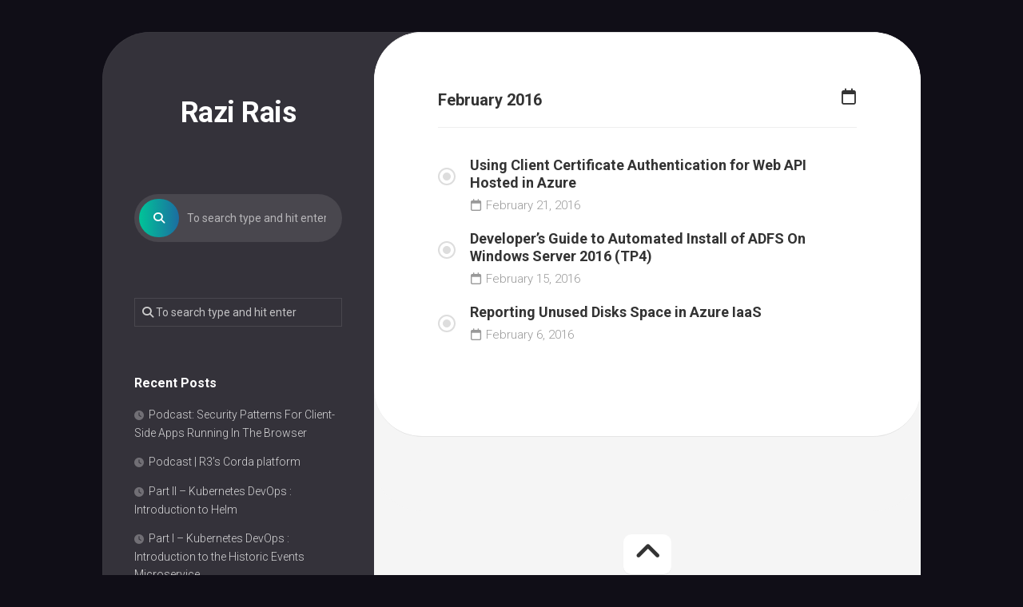

--- FILE ---
content_type: text/html; charset=UTF-8
request_url: http://www.razibinrais.com/2016/02/
body_size: 8769
content:
<!DOCTYPE html> 
<html class="no-js" lang="en-US">

<head>
	<meta charset="UTF-8">
	<meta name="viewport" content="width=device-width, initial-scale=1.0">
	<link rel="profile" href="https://gmpg.org/xfn/11">
		
	<meta name='robots' content='noindex, follow' />
<script>document.documentElement.className = document.documentElement.className.replace("no-js","js");</script>

	<!-- This site is optimized with the Yoast SEO plugin v26.5 - https://yoast.com/wordpress/plugins/seo/ -->
	<title>February 2016 - Razi Rais</title>
	<meta property="og:locale" content="en_US" />
	<meta property="og:type" content="website" />
	<meta property="og:title" content="February 2016 - Razi Rais" />
	<meta property="og:url" content="http://www.razibinrais.com/2016/02/" />
	<meta property="og:site_name" content="Razi Rais" />
	<meta name="twitter:card" content="summary_large_image" />
	<meta name="twitter:site" content="@razibinrais" />
	<script type="application/ld+json" class="yoast-schema-graph">{"@context":"https://schema.org","@graph":[{"@type":"CollectionPage","@id":"http://www.razibinrais.com/2016/02/","url":"http://www.razibinrais.com/2016/02/","name":"February 2016 - Razi Rais","isPartOf":{"@id":"https://www.razibinrais.com/#website"},"breadcrumb":{"@id":"http://www.razibinrais.com/2016/02/#breadcrumb"},"inLanguage":"en-US"},{"@type":"BreadcrumbList","@id":"http://www.razibinrais.com/2016/02/#breadcrumb","itemListElement":[{"@type":"ListItem","position":1,"name":"Home","item":"https://www.razibinrais.com/"},{"@type":"ListItem","position":2,"name":"Archives for February 2016"}]},{"@type":"WebSite","@id":"https://www.razibinrais.com/#website","url":"https://www.razibinrais.com/","name":"Razi Rais","description":"","potentialAction":[{"@type":"SearchAction","target":{"@type":"EntryPoint","urlTemplate":"https://www.razibinrais.com/?s={search_term_string}"},"query-input":{"@type":"PropertyValueSpecification","valueRequired":true,"valueName":"search_term_string"}}],"inLanguage":"en-US"}]}</script>
	<!-- / Yoast SEO plugin. -->


<link rel='dns-prefetch' href='//fonts.googleapis.com' />
<link rel="alternate" type="application/rss+xml" title="Razi Rais &raquo; Feed" href="http://www.razibinrais.com/feed/" />
<link rel="alternate" type="application/rss+xml" title="Razi Rais &raquo; Comments Feed" href="http://www.razibinrais.com/comments/feed/" />
		<!-- This site uses the Google Analytics by ExactMetrics plugin v8.10.2 - Using Analytics tracking - https://www.exactmetrics.com/ -->
		<!-- Note: ExactMetrics is not currently configured on this site. The site owner needs to authenticate with Google Analytics in the ExactMetrics settings panel. -->
					<!-- No tracking code set -->
				<!-- / Google Analytics by ExactMetrics -->
		<style id='wp-img-auto-sizes-contain-inline-css' type='text/css'>
img:is([sizes=auto i],[sizes^="auto," i]){contain-intrinsic-size:3000px 1500px}
/*# sourceURL=wp-img-auto-sizes-contain-inline-css */
</style>
<style id='wp-emoji-styles-inline-css' type='text/css'>

	img.wp-smiley, img.emoji {
		display: inline !important;
		border: none !important;
		box-shadow: none !important;
		height: 1em !important;
		width: 1em !important;
		margin: 0 0.07em !important;
		vertical-align: -0.1em !important;
		background: none !important;
		padding: 0 !important;
	}
/*# sourceURL=wp-emoji-styles-inline-css */
</style>
<link rel='stylesheet' id='wp-block-library-css' href='http://www.razibinrais.com/wp-includes/css/dist/block-library/style.min.css?ver=6.9' type='text/css' media='all' />
<style id='global-styles-inline-css' type='text/css'>
:root{--wp--preset--aspect-ratio--square: 1;--wp--preset--aspect-ratio--4-3: 4/3;--wp--preset--aspect-ratio--3-4: 3/4;--wp--preset--aspect-ratio--3-2: 3/2;--wp--preset--aspect-ratio--2-3: 2/3;--wp--preset--aspect-ratio--16-9: 16/9;--wp--preset--aspect-ratio--9-16: 9/16;--wp--preset--color--black: #000000;--wp--preset--color--cyan-bluish-gray: #abb8c3;--wp--preset--color--white: #ffffff;--wp--preset--color--pale-pink: #f78da7;--wp--preset--color--vivid-red: #cf2e2e;--wp--preset--color--luminous-vivid-orange: #ff6900;--wp--preset--color--luminous-vivid-amber: #fcb900;--wp--preset--color--light-green-cyan: #7bdcb5;--wp--preset--color--vivid-green-cyan: #00d084;--wp--preset--color--pale-cyan-blue: #8ed1fc;--wp--preset--color--vivid-cyan-blue: #0693e3;--wp--preset--color--vivid-purple: #9b51e0;--wp--preset--gradient--vivid-cyan-blue-to-vivid-purple: linear-gradient(135deg,rgb(6,147,227) 0%,rgb(155,81,224) 100%);--wp--preset--gradient--light-green-cyan-to-vivid-green-cyan: linear-gradient(135deg,rgb(122,220,180) 0%,rgb(0,208,130) 100%);--wp--preset--gradient--luminous-vivid-amber-to-luminous-vivid-orange: linear-gradient(135deg,rgb(252,185,0) 0%,rgb(255,105,0) 100%);--wp--preset--gradient--luminous-vivid-orange-to-vivid-red: linear-gradient(135deg,rgb(255,105,0) 0%,rgb(207,46,46) 100%);--wp--preset--gradient--very-light-gray-to-cyan-bluish-gray: linear-gradient(135deg,rgb(238,238,238) 0%,rgb(169,184,195) 100%);--wp--preset--gradient--cool-to-warm-spectrum: linear-gradient(135deg,rgb(74,234,220) 0%,rgb(151,120,209) 20%,rgb(207,42,186) 40%,rgb(238,44,130) 60%,rgb(251,105,98) 80%,rgb(254,248,76) 100%);--wp--preset--gradient--blush-light-purple: linear-gradient(135deg,rgb(255,206,236) 0%,rgb(152,150,240) 100%);--wp--preset--gradient--blush-bordeaux: linear-gradient(135deg,rgb(254,205,165) 0%,rgb(254,45,45) 50%,rgb(107,0,62) 100%);--wp--preset--gradient--luminous-dusk: linear-gradient(135deg,rgb(255,203,112) 0%,rgb(199,81,192) 50%,rgb(65,88,208) 100%);--wp--preset--gradient--pale-ocean: linear-gradient(135deg,rgb(255,245,203) 0%,rgb(182,227,212) 50%,rgb(51,167,181) 100%);--wp--preset--gradient--electric-grass: linear-gradient(135deg,rgb(202,248,128) 0%,rgb(113,206,126) 100%);--wp--preset--gradient--midnight: linear-gradient(135deg,rgb(2,3,129) 0%,rgb(40,116,252) 100%);--wp--preset--font-size--small: 13px;--wp--preset--font-size--medium: 20px;--wp--preset--font-size--large: 36px;--wp--preset--font-size--x-large: 42px;--wp--preset--spacing--20: 0.44rem;--wp--preset--spacing--30: 0.67rem;--wp--preset--spacing--40: 1rem;--wp--preset--spacing--50: 1.5rem;--wp--preset--spacing--60: 2.25rem;--wp--preset--spacing--70: 3.38rem;--wp--preset--spacing--80: 5.06rem;--wp--preset--shadow--natural: 6px 6px 9px rgba(0, 0, 0, 0.2);--wp--preset--shadow--deep: 12px 12px 50px rgba(0, 0, 0, 0.4);--wp--preset--shadow--sharp: 6px 6px 0px rgba(0, 0, 0, 0.2);--wp--preset--shadow--outlined: 6px 6px 0px -3px rgb(255, 255, 255), 6px 6px rgb(0, 0, 0);--wp--preset--shadow--crisp: 6px 6px 0px rgb(0, 0, 0);}:where(.is-layout-flex){gap: 0.5em;}:where(.is-layout-grid){gap: 0.5em;}body .is-layout-flex{display: flex;}.is-layout-flex{flex-wrap: wrap;align-items: center;}.is-layout-flex > :is(*, div){margin: 0;}body .is-layout-grid{display: grid;}.is-layout-grid > :is(*, div){margin: 0;}:where(.wp-block-columns.is-layout-flex){gap: 2em;}:where(.wp-block-columns.is-layout-grid){gap: 2em;}:where(.wp-block-post-template.is-layout-flex){gap: 1.25em;}:where(.wp-block-post-template.is-layout-grid){gap: 1.25em;}.has-black-color{color: var(--wp--preset--color--black) !important;}.has-cyan-bluish-gray-color{color: var(--wp--preset--color--cyan-bluish-gray) !important;}.has-white-color{color: var(--wp--preset--color--white) !important;}.has-pale-pink-color{color: var(--wp--preset--color--pale-pink) !important;}.has-vivid-red-color{color: var(--wp--preset--color--vivid-red) !important;}.has-luminous-vivid-orange-color{color: var(--wp--preset--color--luminous-vivid-orange) !important;}.has-luminous-vivid-amber-color{color: var(--wp--preset--color--luminous-vivid-amber) !important;}.has-light-green-cyan-color{color: var(--wp--preset--color--light-green-cyan) !important;}.has-vivid-green-cyan-color{color: var(--wp--preset--color--vivid-green-cyan) !important;}.has-pale-cyan-blue-color{color: var(--wp--preset--color--pale-cyan-blue) !important;}.has-vivid-cyan-blue-color{color: var(--wp--preset--color--vivid-cyan-blue) !important;}.has-vivid-purple-color{color: var(--wp--preset--color--vivid-purple) !important;}.has-black-background-color{background-color: var(--wp--preset--color--black) !important;}.has-cyan-bluish-gray-background-color{background-color: var(--wp--preset--color--cyan-bluish-gray) !important;}.has-white-background-color{background-color: var(--wp--preset--color--white) !important;}.has-pale-pink-background-color{background-color: var(--wp--preset--color--pale-pink) !important;}.has-vivid-red-background-color{background-color: var(--wp--preset--color--vivid-red) !important;}.has-luminous-vivid-orange-background-color{background-color: var(--wp--preset--color--luminous-vivid-orange) !important;}.has-luminous-vivid-amber-background-color{background-color: var(--wp--preset--color--luminous-vivid-amber) !important;}.has-light-green-cyan-background-color{background-color: var(--wp--preset--color--light-green-cyan) !important;}.has-vivid-green-cyan-background-color{background-color: var(--wp--preset--color--vivid-green-cyan) !important;}.has-pale-cyan-blue-background-color{background-color: var(--wp--preset--color--pale-cyan-blue) !important;}.has-vivid-cyan-blue-background-color{background-color: var(--wp--preset--color--vivid-cyan-blue) !important;}.has-vivid-purple-background-color{background-color: var(--wp--preset--color--vivid-purple) !important;}.has-black-border-color{border-color: var(--wp--preset--color--black) !important;}.has-cyan-bluish-gray-border-color{border-color: var(--wp--preset--color--cyan-bluish-gray) !important;}.has-white-border-color{border-color: var(--wp--preset--color--white) !important;}.has-pale-pink-border-color{border-color: var(--wp--preset--color--pale-pink) !important;}.has-vivid-red-border-color{border-color: var(--wp--preset--color--vivid-red) !important;}.has-luminous-vivid-orange-border-color{border-color: var(--wp--preset--color--luminous-vivid-orange) !important;}.has-luminous-vivid-amber-border-color{border-color: var(--wp--preset--color--luminous-vivid-amber) !important;}.has-light-green-cyan-border-color{border-color: var(--wp--preset--color--light-green-cyan) !important;}.has-vivid-green-cyan-border-color{border-color: var(--wp--preset--color--vivid-green-cyan) !important;}.has-pale-cyan-blue-border-color{border-color: var(--wp--preset--color--pale-cyan-blue) !important;}.has-vivid-cyan-blue-border-color{border-color: var(--wp--preset--color--vivid-cyan-blue) !important;}.has-vivid-purple-border-color{border-color: var(--wp--preset--color--vivid-purple) !important;}.has-vivid-cyan-blue-to-vivid-purple-gradient-background{background: var(--wp--preset--gradient--vivid-cyan-blue-to-vivid-purple) !important;}.has-light-green-cyan-to-vivid-green-cyan-gradient-background{background: var(--wp--preset--gradient--light-green-cyan-to-vivid-green-cyan) !important;}.has-luminous-vivid-amber-to-luminous-vivid-orange-gradient-background{background: var(--wp--preset--gradient--luminous-vivid-amber-to-luminous-vivid-orange) !important;}.has-luminous-vivid-orange-to-vivid-red-gradient-background{background: var(--wp--preset--gradient--luminous-vivid-orange-to-vivid-red) !important;}.has-very-light-gray-to-cyan-bluish-gray-gradient-background{background: var(--wp--preset--gradient--very-light-gray-to-cyan-bluish-gray) !important;}.has-cool-to-warm-spectrum-gradient-background{background: var(--wp--preset--gradient--cool-to-warm-spectrum) !important;}.has-blush-light-purple-gradient-background{background: var(--wp--preset--gradient--blush-light-purple) !important;}.has-blush-bordeaux-gradient-background{background: var(--wp--preset--gradient--blush-bordeaux) !important;}.has-luminous-dusk-gradient-background{background: var(--wp--preset--gradient--luminous-dusk) !important;}.has-pale-ocean-gradient-background{background: var(--wp--preset--gradient--pale-ocean) !important;}.has-electric-grass-gradient-background{background: var(--wp--preset--gradient--electric-grass) !important;}.has-midnight-gradient-background{background: var(--wp--preset--gradient--midnight) !important;}.has-small-font-size{font-size: var(--wp--preset--font-size--small) !important;}.has-medium-font-size{font-size: var(--wp--preset--font-size--medium) !important;}.has-large-font-size{font-size: var(--wp--preset--font-size--large) !important;}.has-x-large-font-size{font-size: var(--wp--preset--font-size--x-large) !important;}
/*# sourceURL=global-styles-inline-css */
</style>

<style id='classic-theme-styles-inline-css' type='text/css'>
/*! This file is auto-generated */
.wp-block-button__link{color:#fff;background-color:#32373c;border-radius:9999px;box-shadow:none;text-decoration:none;padding:calc(.667em + 2px) calc(1.333em + 2px);font-size:1.125em}.wp-block-file__button{background:#32373c;color:#fff;text-decoration:none}
/*# sourceURL=/wp-includes/css/classic-themes.min.css */
</style>
<link rel='stylesheet' id='noteblock-style-css' href='http://www.razibinrais.com/wp-content/themes/noteblock/style.css?ver=6.9' type='text/css' media='all' />
<style id='noteblock-style-inline-css' type='text/css'>
body { font-family: "Roboto", Arial, sans-serif; }

/*# sourceURL=noteblock-style-inline-css */
</style>
<link rel='stylesheet' id='noteblock-responsive-css' href='http://www.razibinrais.com/wp-content/themes/noteblock/responsive.css?ver=6.9' type='text/css' media='all' />
<link rel='stylesheet' id='noteblock-font-awesome-css' href='http://www.razibinrais.com/wp-content/themes/noteblock/fonts/all.min.css?ver=6.9' type='text/css' media='all' />
<link rel='stylesheet' id='roboto-css' href='//fonts.googleapis.com/css?family=Roboto%3A400%2C300italic%2C300%2C400italic%2C700&#038;subset=latin%2Clatin-ext&#038;ver=6.9' type='text/css' media='all' />
<link rel='stylesheet' id='recent-posts-widget-with-thumbnails-public-style-css' href='http://www.razibinrais.com/wp-content/plugins/recent-posts-widget-with-thumbnails/public.css?ver=7.1.1' type='text/css' media='all' />
<script type="text/javascript" src="http://www.razibinrais.com/wp-includes/js/jquery/jquery.min.js?ver=3.7.1" id="jquery-core-js"></script>
<script type="text/javascript" src="http://www.razibinrais.com/wp-includes/js/jquery/jquery-migrate.min.js?ver=3.4.1" id="jquery-migrate-js"></script>
<script type="text/javascript" src="http://www.razibinrais.com/wp-content/themes/noteblock/js/slick.min.js?ver=6.9" id="noteblock-slick-js"></script>
<link rel="https://api.w.org/" href="http://www.razibinrais.com/wp-json/" /><link rel="EditURI" type="application/rsd+xml" title="RSD" href="http://www.razibinrais.com/xmlrpc.php?rsd" />
<meta name="generator" content="WordPress 6.9" />
<style id="kirki-inline-styles"></style></head>

<body class="archive date wp-theme-noteblock col-2cr full-width logged-out">


<a class="skip-link screen-reader-text" href="#page">Skip to content</a>

<div id="wrapper">
	
		
	<div id="wrapper-inner">
	
		<header id="header">
			<div id="header-inner">
				<p class="site-title"><a href="http://www.razibinrais.com/" rel="home">Razi Rais</a></p>
									<p class="site-description"></p>
				
									<ul class="social-links"></ul>								
									<div class="header-search">
						<form method="get" class="searchform themeform" action="http://www.razibinrais.com/">
	<div>
		<input type="text" class="search" name="s" onblur="if(this.value=='')this.value='To search type and hit enter';" onfocus="if(this.value=='To search type and hit enter')this.value='';" value="To search type and hit enter" />
	</div>
</form>					</div>
								
				<div id="move-sidebar-header" class="dark">
	<div class="sidebar s1">
		
		<div class="sidebar-content">

			<div id="search-2" class="widget widget_search"><form method="get" class="searchform themeform" action="http://www.razibinrais.com/">
	<div>
		<input type="text" class="search" name="s" onblur="if(this.value=='')this.value='To search type and hit enter';" onfocus="if(this.value=='To search type and hit enter')this.value='';" value="To search type and hit enter" />
	</div>
</form></div>
		<div id="recent-posts-2" class="widget widget_recent_entries">
		<h3 class="group"><span>Recent Posts</span></h3>
		<ul>
											<li>
					<a href="http://www.razibinrais.com/podcast-security-patterns-for-client-side-apps-running-in-the-browser/">Podcast: Security Patterns For Client-Side Apps Running In The Browser</a>
									</li>
											<li>
					<a href="http://www.razibinrais.com/podcast-1/">Podcast | R3&#8217;s Corda platform</a>
									</li>
											<li>
					<a href="http://www.razibinrais.com/k8s-devops-part-2/">Part II – Kubernetes DevOps : Introduction to Helm</a>
									</li>
											<li>
					<a href="http://www.razibinrais.com/k8s-devops-part-1/">Part I &#8211; Kubernetes DevOps : Introduction to the Historic Events Microservice</a>
									</li>
											<li>
					<a href="http://www.razibinrais.com/blockchain-auditing/">Building and Running an Auditing Solution on Blockchain</a>
									</li>
					</ul>

		</div><div id="archives-2" class="widget widget_archive"><h3 class="group"><span>Archives</span></h3>
			<ul>
					<li><a href='http://www.razibinrais.com/2020/08/'>August 2020</a></li>
	<li><a href='http://www.razibinrais.com/2019/05/'>May 2019</a></li>
	<li><a href='http://www.razibinrais.com/2018/07/'>July 2018</a></li>
	<li><a href='http://www.razibinrais.com/2018/02/'>February 2018</a></li>
	<li><a href='http://www.razibinrais.com/2017/11/'>November 2017</a></li>
	<li><a href='http://www.razibinrais.com/2017/07/'>July 2017</a></li>
	<li><a href='http://www.razibinrais.com/2017/01/'>January 2017</a></li>
	<li><a href='http://www.razibinrais.com/2016/06/'>June 2016</a></li>
	<li><a href='http://www.razibinrais.com/2016/02/' aria-current="page">February 2016</a></li>
			</ul>

			</div><div id="categories-2" class="widget widget_categories"><h3 class="group"><span>Categories</span></h3>
			<ul>
					<li class="cat-item cat-item-11"><a href="http://www.razibinrais.com/category/identity/adfs/">ADFS</a>
</li>
	<li class="cat-item cat-item-55"><a href="http://www.razibinrais.com/category/asp-net-core/">ASP.NET Core</a>
</li>
	<li class="cat-item cat-item-19"><a href="http://www.razibinrais.com/category/authentication/">Authentication</a>
</li>
	<li class="cat-item cat-item-9"><a href="http://www.razibinrais.com/category/cloud/azure/">Azure</a>
</li>
	<li class="cat-item cat-item-20"><a href="http://www.razibinrais.com/category/cloud/azure/azure-api-app/">Azure API App</a>
</li>
	<li class="cat-item cat-item-22"><a href="http://www.razibinrais.com/category/cloud/azure/azure-app-service/">Azure App Service</a>
</li>
	<li class="cat-item cat-item-51"><a href="http://www.razibinrais.com/category/cloud/azure/azure-container-registry/">Azure Container Registry</a>
</li>
	<li class="cat-item cat-item-49"><a href="http://www.razibinrais.com/category/azure-container-service/">Azure Container Service</a>
</li>
	<li class="cat-item cat-item-84"><a href="http://www.razibinrais.com/category/azure-kubernetes-service/">Azure Kubernetes Service</a>
</li>
	<li class="cat-item cat-item-37"><a href="http://www.razibinrais.com/category/blockchain/">Blockchain</a>
</li>
	<li class="cat-item cat-item-8"><a href="http://www.razibinrais.com/category/cloud/">Cloud</a>
</li>
	<li class="cat-item cat-item-47"><a href="http://www.razibinrais.com/category/containers/">Containers</a>
</li>
	<li class="cat-item cat-item-54"><a href="http://www.razibinrais.com/category/continuous-deployment/">Continuous Deployment</a>
</li>
	<li class="cat-item cat-item-53"><a href="http://www.razibinrais.com/category/continuous-integration/">Continuous Integration</a>
</li>
	<li class="cat-item cat-item-75"><a href="http://www.razibinrais.com/category/cryptography/">Cryptography</a>
</li>
	<li class="cat-item cat-item-46"><a href="http://www.razibinrais.com/category/devops/">DevOps</a>
</li>
	<li class="cat-item cat-item-48"><a href="http://www.razibinrais.com/category/docker/">Docker</a>
</li>
	<li class="cat-item cat-item-50"><a href="http://www.razibinrais.com/category/docker-swarm/">Docker Swarm</a>
</li>
	<li class="cat-item cat-item-38"><a href="http://www.razibinrais.com/category/ethereum/">Ethereum</a>
</li>
	<li class="cat-item cat-item-10"><a href="http://www.razibinrais.com/category/identity/">Identity</a>
</li>
	<li class="cat-item cat-item-83"><a href="http://www.razibinrais.com/category/kubernetes/">Kubernetes</a>
</li>
	<li class="cat-item cat-item-34"><a href="http://www.razibinrais.com/category/mac/">Mac</a>
</li>
	<li class="cat-item cat-item-35"><a href="http://www.razibinrais.com/category/mac/os-x/">OS X</a>
</li>
	<li class="cat-item cat-item-85"><a href="http://www.razibinrais.com/category/podcast/">Podcast</a>
</li>
	<li class="cat-item cat-item-2"><a href="http://www.razibinrais.com/category/reporting/">Reporting</a>
</li>
	<li class="cat-item cat-item-23"><a href="http://www.razibinrais.com/category/security/">Security</a>
</li>
	<li class="cat-item cat-item-33"><a href="http://www.razibinrais.com/category/technology/">Technology</a>
</li>
	<li class="cat-item cat-item-36"><a href="http://www.razibinrais.com/category/troubleshooting/">Troubleshooting</a>
</li>
	<li class="cat-item cat-item-52"><a href="http://www.razibinrais.com/category/visual-studio-team-system/">Visual Studio Team System</a>
</li>
	<li class="cat-item cat-item-21"><a href="http://www.razibinrais.com/category/web-api/">Web API</a>
</li>
	<li class="cat-item cat-item-12"><a href="http://www.razibinrais.com/category/windows-server-2016/">Windows Server 2016</a>
</li>
			</ul>

			</div><div id="tag_cloud-3" class="widget widget_tag_cloud"><h3 class="group"><span>Tags</span></h3><div class="tagcloud"><a href="http://www.razibinrais.com/tag/angular/" class="tag-cloud-link tag-link-101 tag-link-position-1" style="font-size: 8pt;" aria-label="Angular (1 item)">Angular</a>
<a href="http://www.razibinrais.com/tag/app/" class="tag-cloud-link tag-link-106 tag-link-position-2" style="font-size: 8pt;" aria-label="App (1 item)">App</a>
<a href="http://www.razibinrais.com/tag/auditing/" class="tag-cloud-link tag-link-81 tag-link-position-3" style="font-size: 8pt;" aria-label="Auditing (1 item)">Auditing</a>
<a href="http://www.razibinrais.com/tag/azure/" class="tag-cloud-link tag-link-4 tag-link-position-4" style="font-size: 22pt;" aria-label="Azure (5 items)">Azure</a>
<a href="http://www.razibinrais.com/tag/azure-blockchain/" class="tag-cloud-link tag-link-76 tag-link-position-5" style="font-size: 13.25pt;" aria-label="Azure Blockchain (2 items)">Azure Blockchain</a>
<a href="http://www.razibinrais.com/tag/blockchain/" class="tag-cloud-link tag-link-60 tag-link-position-6" style="font-size: 19.666666666667pt;" aria-label="Blockchain (4 items)">Blockchain</a>
<a href="http://www.razibinrais.com/tag/browser/" class="tag-cloud-link tag-link-91 tag-link-position-7" style="font-size: 8pt;" aria-label="Browser (1 item)">Browser</a>
<a href="http://www.razibinrais.com/tag/browser-security/" class="tag-cloud-link tag-link-112 tag-link-position-8" style="font-size: 8pt;" aria-label="Browser Security (1 item)">Browser Security</a>
<a href="http://www.razibinrais.com/tag/client-certificate/" class="tag-cloud-link tag-link-24 tag-link-position-9" style="font-size: 8pt;" aria-label="Client Certificate (1 item)">Client Certificate</a>
<a href="http://www.razibinrais.com/tag/client-side-security/" class="tag-cloud-link tag-link-99 tag-link-position-10" style="font-size: 8pt;" aria-label="Client Side Security (1 item)">Client Side Security</a>
<a href="http://www.razibinrais.com/tag/cookies/" class="tag-cloud-link tag-link-90 tag-link-position-11" style="font-size: 8pt;" aria-label="Cookies (1 item)">Cookies</a>
<a href="http://www.razibinrais.com/tag/corda/" class="tag-cloud-link tag-link-80 tag-link-position-12" style="font-size: 8pt;" aria-label="Corda (1 item)">Corda</a>
<a href="http://www.razibinrais.com/tag/cryptography/" class="tag-cloud-link tag-link-71 tag-link-position-13" style="font-size: 13.25pt;" aria-label="Cryptography (2 items)">Cryptography</a>
<a href="http://www.razibinrais.com/tag/cybersecurity/" class="tag-cloud-link tag-link-88 tag-link-position-14" style="font-size: 8pt;" aria-label="Cybersecurity (1 item)">Cybersecurity</a>
<a href="http://www.razibinrais.com/tag/database/" class="tag-cloud-link tag-link-111 tag-link-position-15" style="font-size: 8pt;" aria-label="Database (1 item)">Database</a>
<a href="http://www.razibinrais.com/tag/developer/" class="tag-cloud-link tag-link-17 tag-link-position-16" style="font-size: 13.25pt;" aria-label="Developer (2 items)">Developer</a>
<a href="http://www.razibinrais.com/tag/development/" class="tag-cloud-link tag-link-94 tag-link-position-17" style="font-size: 8pt;" aria-label="Development (1 item)">Development</a>
<a href="http://www.razibinrais.com/tag/dlt/" class="tag-cloud-link tag-link-82 tag-link-position-18" style="font-size: 8pt;" aria-label="DLT (1 item)">DLT</a>
<a href="http://www.razibinrais.com/tag/encryption/" class="tag-cloud-link tag-link-97 tag-link-position-19" style="font-size: 8pt;" aria-label="Encryption (1 item)">Encryption</a>
<a href="http://www.razibinrais.com/tag/ethereum/" class="tag-cloud-link tag-link-62 tag-link-position-20" style="font-size: 16.75pt;" aria-label="Ethereum (3 items)">Ethereum</a>
<a href="http://www.razibinrais.com/tag/finance/" class="tag-cloud-link tag-link-78 tag-link-position-21" style="font-size: 8pt;" aria-label="Finance (1 item)">Finance</a>
<a href="http://www.razibinrais.com/tag/hack/" class="tag-cloud-link tag-link-105 tag-link-position-22" style="font-size: 8pt;" aria-label="Hack (1 item)">Hack</a>
<a href="http://www.razibinrais.com/tag/hacking/" class="tag-cloud-link tag-link-93 tag-link-position-23" style="font-size: 8pt;" aria-label="Hacking (1 item)">Hacking</a>
<a href="http://www.razibinrais.com/tag/identity/" class="tag-cloud-link tag-link-14 tag-link-position-24" style="font-size: 13.25pt;" aria-label="Identity (2 items)">Identity</a>
<a href="http://www.razibinrais.com/tag/javascript/" class="tag-cloud-link tag-link-89 tag-link-position-25" style="font-size: 8pt;" aria-label="JavaScript (1 item)">JavaScript</a>
<a href="http://www.razibinrais.com/tag/js/" class="tag-cloud-link tag-link-103 tag-link-position-26" style="font-size: 8pt;" aria-label="JS (1 item)">JS</a>
<a href="http://www.razibinrais.com/tag/jwt/" class="tag-cloud-link tag-link-98 tag-link-position-27" style="font-size: 8pt;" aria-label="JWT (1 item)">JWT</a>
<a href="http://www.razibinrais.com/tag/microsoft/" class="tag-cloud-link tag-link-61 tag-link-position-28" style="font-size: 13.25pt;" aria-label="Microsoft (2 items)">Microsoft</a>
<a href="http://www.razibinrais.com/tag/owasp/" class="tag-cloud-link tag-link-100 tag-link-position-29" style="font-size: 8pt;" aria-label="OWASP (1 item)">OWASP</a>
<a href="http://www.razibinrais.com/tag/podcast/" class="tag-cloud-link tag-link-86 tag-link-position-30" style="font-size: 8pt;" aria-label="Podcast (1 item)">Podcast</a>
<a href="http://www.razibinrais.com/tag/privacy/" class="tag-cloud-link tag-link-73 tag-link-position-31" style="font-size: 13.25pt;" aria-label="Privacy (2 items)">Privacy</a>
<a href="http://www.razibinrais.com/tag/react/" class="tag-cloud-link tag-link-102 tag-link-position-32" style="font-size: 8pt;" aria-label="React (1 item)">React</a>
<a href="http://www.razibinrais.com/tag/script/" class="tag-cloud-link tag-link-104 tag-link-position-33" style="font-size: 8pt;" aria-label="Script (1 item)">Script</a>
<a href="http://www.razibinrais.com/tag/secure/" class="tag-cloud-link tag-link-107 tag-link-position-34" style="font-size: 8pt;" aria-label="Secure (1 item)">Secure</a>
<a href="http://www.razibinrais.com/tag/secure-development/" class="tag-cloud-link tag-link-108 tag-link-position-35" style="font-size: 8pt;" aria-label="Secure Development (1 item)">Secure Development</a>
<a href="http://www.razibinrais.com/tag/secure-software-development/" class="tag-cloud-link tag-link-109 tag-link-position-36" style="font-size: 8pt;" aria-label="Secure Software Development (1 item)">Secure Software Development</a>
<a href="http://www.razibinrais.com/tag/security/" class="tag-cloud-link tag-link-87 tag-link-position-37" style="font-size: 8pt;" aria-label="Security (1 item)">Security</a>
<a href="http://www.razibinrais.com/tag/solidity/" class="tag-cloud-link tag-link-63 tag-link-position-38" style="font-size: 8pt;" aria-label="Solidity (1 item)">Solidity</a>
<a href="http://www.razibinrais.com/tag/storage/" class="tag-cloud-link tag-link-110 tag-link-position-39" style="font-size: 8pt;" aria-label="Storage (1 item)">Storage</a>
<a href="http://www.razibinrais.com/tag/tls/" class="tag-cloud-link tag-link-26 tag-link-position-40" style="font-size: 8pt;" aria-label="TLS (1 item)">TLS</a>
<a href="http://www.razibinrais.com/tag/tokens/" class="tag-cloud-link tag-link-95 tag-link-position-41" style="font-size: 8pt;" aria-label="Tokens (1 item)">Tokens</a>
<a href="http://www.razibinrais.com/tag/web-api/" class="tag-cloud-link tag-link-27 tag-link-position-42" style="font-size: 8pt;" aria-label="Web API (1 item)">Web API</a>
<a href="http://www.razibinrais.com/tag/web-application-security/" class="tag-cloud-link tag-link-96 tag-link-position-43" style="font-size: 8pt;" aria-label="Web Application Security (1 item)">Web Application Security</a>
<a href="http://www.razibinrais.com/tag/web-security/" class="tag-cloud-link tag-link-92 tag-link-position-44" style="font-size: 8pt;" aria-label="Web Security (1 item)">Web Security</a>
<a href="http://www.razibinrais.com/tag/x509/" class="tag-cloud-link tag-link-25 tag-link-position-45" style="font-size: 8pt;" aria-label="X509 (1 item)">X509</a></div>
</div><div id="meta-2" class="widget widget_meta"><h3 class="group"><span>Meta</span></h3>
		<ul>
						<li><a rel="nofollow" href="http://www.razibinrais.com/wp-login.php">Log in</a></li>
			<li><a href="http://www.razibinrais.com/feed/">Entries feed</a></li>
			<li><a href="http://www.razibinrais.com/comments/feed/">Comments feed</a></li>

			<li><a href="https://wordpress.org/">WordPress.org</a></li>
		</ul>

		</div>			
		</div><!--/.sidebar-content-->
		
	</div><!--/.sidebar-->
	
</div>
				
			</div>
		</header><!--/#header-->

		<div class="main" id="page">
			
						
			
			<div class="main-inner group">
				
								
<div class="content">
		
	<div class="page-title group">
	
			<h1><i class="far fa-calendar"></i>February 2016</h1>
			
	
					
</div><!--/.page-title-->	
				
					
<article id="post-228" class="post-228 post type-post status-publish format-standard hentry category-authentication category-azure category-azure-api-app category-azure-app-service category-cloud category-identity category-security category-web-api tag-asp-net tag-authentication tag-azure tag-azure-app-service tag-client-certificate tag-identity tag-securing tag-tls tag-tls-mutual-authentication tag-web-api tag-x509">	
	
	<div class="entry-list group">
		<h2 class="entry-title"><a href="http://www.razibinrais.com/secure-web-api-with-client-certificate/" rel="bookmark">Using Client Certificate Authentication for Web API Hosted in Azure</a></h2>
				<div class="entry-icon">
			<div class="entry-icon-inner"></div>
		</div>
		<div class="entry-meta">
			<span class="entry-date"><i class="far fa-calendar"></i>February 21, 2016</span>
					</div>
	</div>

</article><!--/.post-->						
<article id="post-136" class="post-136 post type-post status-publish format-image hentry category-adfs category-azure category-cloud category-identity category-windows-server-2016 tag-adfs tag-developer tag-identity tag-installation tag-w2k2016 post_format-post-format-image">	
	
	<div class="entry-list group">
		<h2 class="entry-title"><a href="http://www.razibinrais.com/dev-install-adfs-windows-2016/" rel="bookmark">Developer&#8217;s Guide to Automated Install of ADFS On Windows Server 2016 (TP4)</a></h2>
				<div class="entry-icon">
			<div class="entry-icon-inner"></div>
		</div>
		<div class="entry-meta">
			<span class="entry-date"><i class="far fa-calendar"></i>February 15, 2016</span>
					</div>
	</div>

</article><!--/.post-->						
<article id="post-5" class="post-5 post type-post status-publish format-standard hentry category-azure category-cloud category-reporting tag-automation tag-azure tag-itgovernance tag-powershell">	
	
	<div class="entry-list group">
		<h2 class="entry-title"><a href="http://www.razibinrais.com/report-unused-disks-space-in-azure-iaas/" rel="bookmark">Reporting Unused Disks Space in Azure IaaS</a></h2>
				<div class="entry-icon">
			<div class="entry-icon-inner"></div>
		</div>
		<div class="entry-meta">
			<span class="entry-date"><i class="far fa-calendar"></i>February 6, 2016</span>
					</div>
	</div>

</article><!--/.post-->					
		<nav class="pagination group">
			<ul class="group">
			<li class="prev left"></li>
			<li class="next right"></li>
		</ul>
	</nav><!--/.pagination-->
		
	
</div><!--/.content-->

<div id="move-sidebar-content"></div>

			</div><!--/.main-inner-->
				
			<footer id="footer">
			
									
								
				<div id="footer-bottom">
					
					<a id="back-to-top" href="#"><i class="fas fa-angle-up"></i></a>
						
					<div class="pad group">
						
						<div class="grid one-full">
							
														
							<div id="copyright">
																	<p>Razi Rais &copy; 2026. All Rights Reserved.</p>
															</div><!--/#copyright-->
							
														<div id="credit">
								<p>Powered by <a href="http://wordpress.org" rel="nofollow">WordPress</a>. Theme by <a href="http://alx.media" rel="nofollow">Alx</a>.</p>
							</div><!--/#credit-->
														
						</div>
						
						<div class="grid one-full">	
															<ul class="social-links"></ul>													</div>
						
					</div><!--/.pad-->

				</div><!--/#footer-bottom-->

			</footer><!--/#footer-->
		
		</div><!--/.main-->	
	
	</div><!--/#wrapper-inner-->
</div><!--/#wrapper-->

<script type="speculationrules">
{"prefetch":[{"source":"document","where":{"and":[{"href_matches":"/*"},{"not":{"href_matches":["/wp-*.php","/wp-admin/*","/wp-content/uploads/*","/wp-content/*","/wp-content/plugins/*","/wp-content/themes/noteblock/*","/*\\?(.+)"]}},{"not":{"selector_matches":"a[rel~=\"nofollow\"]"}},{"not":{"selector_matches":".no-prefetch, .no-prefetch a"}}]},"eagerness":"conservative"}]}
</script>
	<script>
	/(trident|msie)/i.test(navigator.userAgent)&&document.getElementById&&window.addEventListener&&window.addEventListener("hashchange",function(){var t,e=location.hash.substring(1);/^[A-z0-9_-]+$/.test(e)&&(t=document.getElementById(e))&&(/^(?:a|select|input|button|textarea)$/i.test(t.tagName)||(t.tabIndex=-1),t.focus())},!1);
	</script>
	<script type="text/javascript" src="http://www.razibinrais.com/wp-content/themes/noteblock/js/jquery.fitvids.js?ver=6.9" id="noteblock-fitvids-js"></script>
<script type="text/javascript" src="http://www.razibinrais.com/wp-content/themes/noteblock/js/scripts.js?ver=6.9" id="noteblock-scripts-js"></script>
<script type="text/javascript" src="http://www.razibinrais.com/wp-content/themes/noteblock/js/nav.js?ver=1711307221" id="noteblock-nav-script-js"></script>
<script id="wp-emoji-settings" type="application/json">
{"baseUrl":"https://s.w.org/images/core/emoji/17.0.2/72x72/","ext":".png","svgUrl":"https://s.w.org/images/core/emoji/17.0.2/svg/","svgExt":".svg","source":{"concatemoji":"http://www.razibinrais.com/wp-includes/js/wp-emoji-release.min.js?ver=6.9"}}
</script>
<script type="module">
/* <![CDATA[ */
/*! This file is auto-generated */
const a=JSON.parse(document.getElementById("wp-emoji-settings").textContent),o=(window._wpemojiSettings=a,"wpEmojiSettingsSupports"),s=["flag","emoji"];function i(e){try{var t={supportTests:e,timestamp:(new Date).valueOf()};sessionStorage.setItem(o,JSON.stringify(t))}catch(e){}}function c(e,t,n){e.clearRect(0,0,e.canvas.width,e.canvas.height),e.fillText(t,0,0);t=new Uint32Array(e.getImageData(0,0,e.canvas.width,e.canvas.height).data);e.clearRect(0,0,e.canvas.width,e.canvas.height),e.fillText(n,0,0);const a=new Uint32Array(e.getImageData(0,0,e.canvas.width,e.canvas.height).data);return t.every((e,t)=>e===a[t])}function p(e,t){e.clearRect(0,0,e.canvas.width,e.canvas.height),e.fillText(t,0,0);var n=e.getImageData(16,16,1,1);for(let e=0;e<n.data.length;e++)if(0!==n.data[e])return!1;return!0}function u(e,t,n,a){switch(t){case"flag":return n(e,"\ud83c\udff3\ufe0f\u200d\u26a7\ufe0f","\ud83c\udff3\ufe0f\u200b\u26a7\ufe0f")?!1:!n(e,"\ud83c\udde8\ud83c\uddf6","\ud83c\udde8\u200b\ud83c\uddf6")&&!n(e,"\ud83c\udff4\udb40\udc67\udb40\udc62\udb40\udc65\udb40\udc6e\udb40\udc67\udb40\udc7f","\ud83c\udff4\u200b\udb40\udc67\u200b\udb40\udc62\u200b\udb40\udc65\u200b\udb40\udc6e\u200b\udb40\udc67\u200b\udb40\udc7f");case"emoji":return!a(e,"\ud83e\u1fac8")}return!1}function f(e,t,n,a){let r;const o=(r="undefined"!=typeof WorkerGlobalScope&&self instanceof WorkerGlobalScope?new OffscreenCanvas(300,150):document.createElement("canvas")).getContext("2d",{willReadFrequently:!0}),s=(o.textBaseline="top",o.font="600 32px Arial",{});return e.forEach(e=>{s[e]=t(o,e,n,a)}),s}function r(e){var t=document.createElement("script");t.src=e,t.defer=!0,document.head.appendChild(t)}a.supports={everything:!0,everythingExceptFlag:!0},new Promise(t=>{let n=function(){try{var e=JSON.parse(sessionStorage.getItem(o));if("object"==typeof e&&"number"==typeof e.timestamp&&(new Date).valueOf()<e.timestamp+604800&&"object"==typeof e.supportTests)return e.supportTests}catch(e){}return null}();if(!n){if("undefined"!=typeof Worker&&"undefined"!=typeof OffscreenCanvas&&"undefined"!=typeof URL&&URL.createObjectURL&&"undefined"!=typeof Blob)try{var e="postMessage("+f.toString()+"("+[JSON.stringify(s),u.toString(),c.toString(),p.toString()].join(",")+"));",a=new Blob([e],{type:"text/javascript"});const r=new Worker(URL.createObjectURL(a),{name:"wpTestEmojiSupports"});return void(r.onmessage=e=>{i(n=e.data),r.terminate(),t(n)})}catch(e){}i(n=f(s,u,c,p))}t(n)}).then(e=>{for(const n in e)a.supports[n]=e[n],a.supports.everything=a.supports.everything&&a.supports[n],"flag"!==n&&(a.supports.everythingExceptFlag=a.supports.everythingExceptFlag&&a.supports[n]);var t;a.supports.everythingExceptFlag=a.supports.everythingExceptFlag&&!a.supports.flag,a.supports.everything||((t=a.source||{}).concatemoji?r(t.concatemoji):t.wpemoji&&t.twemoji&&(r(t.twemoji),r(t.wpemoji)))});
//# sourceURL=http://www.razibinrais.com/wp-includes/js/wp-emoji-loader.min.js
/* ]]> */
</script>
</body>
</html>